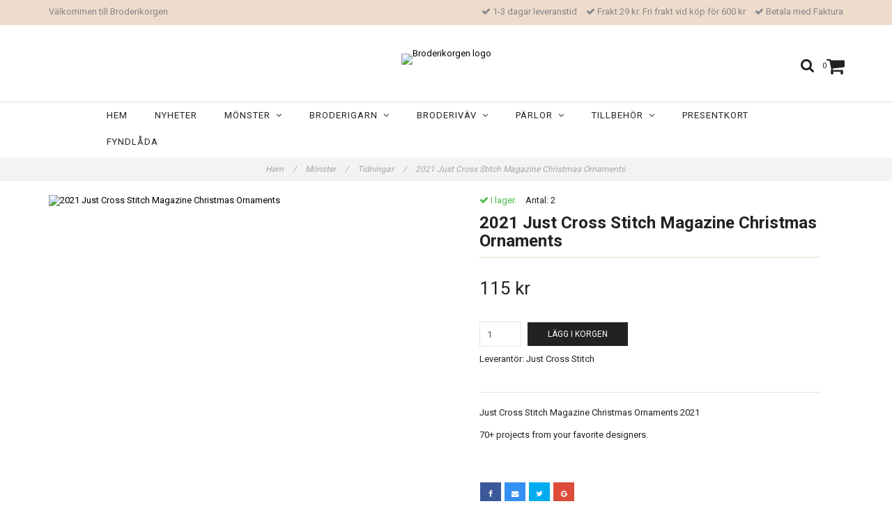

--- FILE ---
content_type: text/html; charset=utf-8
request_url: https://www.broderikorgen.se/monster/tidningar/just-cross-stitch-magazine-christmas-ornaments-2021
body_size: 14676
content:
<!DOCTYPE html>
<html lang="sv">
<head><meta property="ix:host" content="cdn.quickbutik.com/images"><meta http-equiv="Content-Type" content="text/html; charset=utf-8">
<title>2021 Just Cross Stitch Magazine Christmas Ornaments - Broderikorgen</title>
<meta name="author" content="Quickbutik">
<meta name="description" content="Just Cross Stitch Magazine Christmas Ornaments 202170+ projects from your favorite designers.&amp;nbsp;">
<meta property="og:description" content="Just Cross Stitch Magazine Christmas Ornaments 202170+ projects from your favorite designers.&amp;nbsp;">
<meta property="og:title" content="2021 Just Cross Stitch Magazine Christmas Ornaments - Broderikorgen">
<meta property="og:url" content="https://www.broderikorgen.se/monster/tidningar/just-cross-stitch-magazine-christmas-ornaments-2021">
<meta property="og:site_name" content="Broderikorgen">
<meta property="og:type" content="website">
<meta property="og:image" content="https://cdn.quickbutik.com/images/6108W/products/61f3d81de5253.jpeg">
<meta property="twitter:card" content="summary">
<meta property="twitter:title" content="Broderikorgen">
<meta property="twitter:description" content="Just Cross Stitch Magazine Christmas Ornaments 202170+ projects from your favorite designers.&amp;nbsp;">
<meta property="twitter:image" content="https://cdn.quickbutik.com/images/6108W/products/61f3d81de5253.jpeg">
<meta name="viewport" content="width=device-width, initial-scale=1, maximum-scale=1">
<link href="//maxcdn.bootstrapcdn.com/font-awesome/4.6.3/css/font-awesome.min.css" rel="stylesheet" type="text/css">
<link href="//fonts.googleapis.com/css?family=Roboto:400,700%7CRoboto:400,700" rel="stylesheet" type="text/css"  media="all" /><link href="https://storage.quickbutik.com/stores/6108W/templates/charme/css/assets.css?6973" rel="stylesheet">
<link href="https://storage.quickbutik.com/stores/6108W/templates/charme/css/styles.css?6973" rel="stylesheet">
<style>.wow{visibility:hidden}</style>
<script type="text/javascript" defer>document.addEventListener('DOMContentLoaded', () => {
    document.body.setAttribute('data-qb-page', 'product');
});</script>    <!-- Google Analytics 4 -->
    <script async src="https://www.googletagmanager.com/gtag/js?id=G-VHX11676NX"></script>
    <script>
        window.dataLayer = window.dataLayer || [];
        function gtag(){dataLayer.push(arguments);}

        gtag('consent', 'default', {
            'analytics_storage': 'denied',
            'ad_storage': 'denied',
            'ad_user_data': 'denied',
            'ad_personalization': 'denied',
            'wait_for_update': 500,
        });

        const getConsentForCategory = (category) => (typeof qb_cookieconsent == 'undefined' || qb_cookieconsent.allowedCategory(category)) ? 'granted' : 'denied';

        if (typeof qb_cookieconsent == 'undefined' || qb_cookieconsent.allowedCategory('analytics') || qb_cookieconsent.allowedCategory('marketing')) {
            const analyticsConsent = getConsentForCategory('analytics');
            const marketingConsent = getConsentForCategory('marketing');

            gtag('consent', 'update', {
                'analytics_storage': analyticsConsent,
                'ad_storage': marketingConsent,
                'ad_user_data': marketingConsent,
                'ad_personalization': marketingConsent,
            });
        }

        // Handle consent updates for GA4
        document.addEventListener('QB_CookieConsentAccepted', function(event) {
            const cookie = qbGetEvent(event).cookie;
            const getConsentLevel = (level) => (cookie && cookie.level && cookie.level.includes(level)) ? 'granted' : 'denied';

            gtag('consent', 'update', {
                'analytics_storage': getConsentLevel('analytics'),
                'ad_storage': getConsentLevel('marketing'),
                'ad_user_data': getConsentLevel('marketing'),
                'ad_personalization': getConsentLevel('marketing'),
            });
        });

        gtag('js', new Date());
        gtag('config', 'G-VHX11676NX', { 'allow_enhanced_conversions' : true } );
gtag('event', 'view_item', JSON.parse('{"currency":"SEK","value":"115","items":[{"item_name":"2021 Just Cross Stitch Magazine Christmas Ornaments","item_id":"2454","price":"115","item_category":"Tidningar","item_variant":"","quantity":"1","description":"<dl><dl><dd>Just Cross Stitch Magazine Christmas Ornaments 2021<\/dd><br>70+ projects from your favorite designers.<span>&amp;nbsp;<\/span><\/dl><\/dl>","image_url":"https%3A%2F%2Fcdn.quickbutik.com%2Fimages%2F6108W%2Fproducts%2F61f3d81de5253.jpeg"}]}'));

        const gaClientIdPromise = new Promise(resolve => {
            gtag('get', 'G-VHX11676NX', 'client_id', resolve);
        });
        const gaSessionIdPromise = new Promise(resolve => {
            gtag('get', 'G-VHX11676NX', 'session_id', resolve);
        });

        Promise.all([gaClientIdPromise, gaSessionIdPromise]).then(([gaClientId, gaSessionId]) => {
            var checkoutButton = document.querySelector("a[href='/cart/index']");
            if (checkoutButton) {
                checkoutButton.onclick = function() {
                    var query = new URLSearchParams({
                        ...(typeof qb_cookieconsent == 'undefined' || qb_cookieconsent.allowedCategory('analytics') ? {
                            gaClientId,
                            gaSessionId,
                        } : {}),
                        consentCategories: [
                            ...(typeof qb_cookieconsent == 'undefined' || qb_cookieconsent.allowedCategory('analytics')) ? ['analytics'] : [],
                            ...(typeof qb_cookieconsent == 'undefined' || qb_cookieconsent.allowedCategory('marketing')) ? ['marketing'] : [],
                        ],
                    });
                    this.setAttribute("href", "/cart/index?" + query.toString());
                };
            }
        });
    </script>
    <!-- End Google Analytics 4 --></head>
<body>

<div class="nav-container">
	<nav class="top-bar overlay-bar">
        <div class="top-panel hidden-xs">
            <div class="container">
              <div class="row">
                 <div class="col-md-6 col-sm-4 col-xs-12">
                    <div class="top_left_content">
                         Välkommen till Broderikorgen
                    </div>
                 </div>
                 <div class="col-md-6 col-sm-8 col-xs-12"> 
                    <div class="top_right_content">
        					<i class='fa fax fa-check'></i> 1-3 dagar leveranstid
        				
        					<i class='fa fax fa-check'></i> Frakt 29 kr. Fri frakt vid köp för 600 kr
        				
        					<i class='fa fax fa-check'></i> Betala med Faktura
                    </div>
                 </div>
              </div>
           </div>
       </div>
		<div class="container">
		<div class="nav-menu">
			<div class="row">
				<div class="col-sm-12 col-md-12">
				    <div class="row mobile-top-bar">
				        <div class="col-xs-12">
        				    <div class="visible-xs visible-sm mobile-toggle">
                		        <a class="c-hamburger c-hamburger--htx" href="#mobile-menu"><span>toggle</span></a>
                		    </div>
                		    <div class="visible-xs visible-sm mobile-logo">
                		        <div class="logo logo-light ">
                        		    <a href="https://www.broderikorgen.se" title="Broderikorgen">
                        		         
                        		        <img alt="Broderikorgen" src="https://cdn.quickbutik.com/images/6108W/templates/charme/assets/logo.png?s=6973&auto=format">
                    			    </a>
                			    </div>
                		    </div>
        			        <div class="pull-right top-right-section">
        			            <div class="top-search">
        					        <div class="dropdown dropdown-search">
                                        <a href="#" class="dropdown-toggle dropdown-toggle-search" data-toggle="dropdown"><i class="fa fa-search"></i></a>
                                        <ul class="dropdown-menu" role="menu">
                                            <li>
                                                <form action="/shop/search" method="get">
                        							<input class="form-control search_text" name="s" type="text" size="25" placeholder="Sök" value="">
                        							<button class="search_submit" type="submit">
                        								<i class="fa fa-search"></i>
                        							</button>
                        							<div class="clear"></div>
                        						</form>
                                            </li>
                                        </ul>
                                    </div>
                                </div>
                                <div class="top-bar-cart">
            		                <div class="top-bar-cart-icon">
            		                    <div class="hidden-xs hidden-sm top-bar-cart-total">0</div>
            		                        <div class="nav navbar-nav navbar-right">
            		                            <div class="dropdown cartMenu">
            		                    
            		                                <a href="#" class="dropdown-toggle cart" data-toggle="dropdown"><i class="fa fa-shopping-cart"></i></a>
            		                    
            		                                <ul class="dropdown-menu cart-content" role="menu">
            		                                <li class="visible-xs">
            		                                    <div class="pull-right cart-close">
            		                                        <a href="#" class="dropdown-toggle cart" data-toggle="dropdown"><i class="fa fa-times"></i></a>
            		                                    </div>
            		                                </li>
            		                                <li class="qs-cart-empty" >
            		                                    <p style="padding: 28px;font-weight: 600;margin:0;">Din varukorg är tom, men det behöver den inte vara.</p>
            		                                </li>
            		                                <li class="qs-cart-update" style="display:none;" >
            		                                    <div class="visible-xs" id="CARTHEADER">Din varukorg</div>
            		                                    <table id="CARTITEMS" class="table table-condensed ">
            		                                        <thead>
            		                                            <tr>
            		                                                <td style="width: 220px;">Produkt</td>
            		                                                <td style="width: 127px" class="td-qty">Antal</td>
            		                                                <td style="width: 115px" class="hidden-xs">Pris</td>
            		                                            </tr>
            		                                        </thead>
            		                                        <tbody>
            		                                        </tbody>
            		                                        <tfoot>
            		                                            <tr>
            		                                                <td colspan="1"></td>
            		                                                <td class="cartTotal">0,00 SEK</td>
            		                                                <td colspan="1" class="text-right">
            		                                                    <a href="/cart/index" class="btn btn-primary-custom btn-lg checkout">Till kassan</a>
            		                                                </td>
            		                                            </tr>
            		                                        </tfoot>
            		                                    </table>
            		                                    </li>
            		                                </ul>
            		                            </div>
            		                        </div>            		                </div>
        		                </div>
        			        </div>
				        </div>
				        <div class="col-xs-12" style="display:none;">
                            <div class="top-elements">
        					    <div class="pull-left">
                                </div>
            					<div class="languages pull-left">
            					</div>
            					<div class="taxtoggler pull-left">
            					</div>
            					<div class="clearfix"></div>
        					</div>
				        </div>
				    </div> 
				</div>
		    </div>
		</div>
		</div>
		<div class="nav-menu">
		    <div>
				<div class="hidden-xs hidden-sm">
				    <div class="top-logo ">
    				    <a class="logo-link " href="https://www.broderikorgen.se" title="Broderikorgen">
        				    
        					<img class="logo logo-light" alt="Broderikorgen logo" src="https://cdn.quickbutik.com/images/6108W/templates/charme/assets/logo.png?s=6973&auto=format">
    					</a>
				    </div>
				    <div class="menu-center">
				        <ul class="menu">
    					        <li class="has-dropdown ">
    					            <a href="/" title="Hem">Hem</a>
        						</li>
    					        <li class="has-dropdown ">
    					            <a href="/nyheter" title="Nyheter">Nyheter</a>
        						</li>
    					        <li class="has-dropdown">
    					            <a href="/monster">Mönster &nbsp;<i class="fa fa-angle-down"></i></a>
        							<div class="subnav">
        							<div class="borderline"></div>
        							<ul>
        							        <li class=""><a href="/monster/tidningar">Tidningar</a></li>
        							        <li class=""><a href="/monster/mirabilia">Mirabilia</a></li>
        							        <li class=""><a href="/monster/mirabilia/mirabilia-embellishment-pack">Embellishment Pack</a></li>
        							        <li class=""><a href="/monster/bella-filipina">Bella Filipina</a></li>
        							        <li class=""><a href="/monster/nora-corbett">Nora Corbett</a></li>
        							        <li class=""><a href="/monster/nora-corbett/embellishment-pack">Embellishment Pack</a></li>
        							        <li class=""><a href="/monster/annie-beez-folk-art">Annie Beez Folk Art</a></li>
        							        <li class=""><a href="/monster/ava-stitch">AVA Stitch</a></li>
        							        <li class=""><a href="/monster/blackbird-designs">Blackbird Designs</a></li>
        							        <li class=""><a href="/monster/carriage-house-samplings">Carriage House Samplings</a></li>
        							        <li class=""><a href="/monster/country-cottage-needleworks">Country Cottage Needleworks</a></li>
        							        <li class=""><a href="/monster/cottage-garden-samplings">Cottage Garden Samplings</a></li>
        							        <li class=""><a href="/monster/cross-eyed-cricket">Cross Eyed Cricket</a></li>
        							        <li class=""><a href="/monster/cross-stitch-antiques">Cross Stitch Antiques</a></li>
        							        <li class=""><a href="/monster/dimensions">Dimensions</a></li>
                                        	        <li class=""><a href="/monster/dimensions/julstrumpor">- Julstrumpor</a></li>
                                        	        <li class=""><a href="/monster/dimensions/julmotiv">- Julmotiv</a></li>
                                        	        <li class=""><a href="/monster/dimensions/faglar">- Fåglar</a></li>
                                        	        <li class=""><a href="/monster/dimensions/katter">- Katter</a></li>
        							        <li class=""><a href="/monster/from-the-heart-needleart">From the Heart Needleart</a></li>
        							        <li class=""><a href="/monster/hands-across-the-sea-samplers">Hands Across the Sea Samplers</a></li>
        							        <li class=""><a href="/monster/hand-on-design">Hands On Design</a></li>
        							        <li class=""><a href="/monster/hello-from-liz-mathews">Hello from Liz Mathews</a></li>
        							        <li class=""><a href="/monster/heart-in-hand">Heart in Hand</a></li>
        							        <li class=""><a href="/monster/ink-circles">Ink Circles</a></li>
        							        <li class=""><a href="/monster/jim-shore">Jim Shore</a></li>
        							        <li class=""><a href="/monster/letistitch">Letistitch</a></li>
        							        <li class=""><a href="/monster/lilas-studio">Lila&#039;s Studio</a></li>
        							        <li class=""><a href="/monster/lindy-stitches">Lindy Stitches</a></li>
        							        <li class=""><a href="/monster/luca-s">Luca-S</a></li>
        							        <li class=""><a href="/monster/merejka">Merejka</a></li>
        							        <li class=""><a href="/monster/mill-hill">Mill Hill</a></li>
        							        <li class=""><a href="/monster/plum-street-samplers">Plum Street Samplers</a></li>
        							        <li class=""><a href="/monster/scattered-seed-samplers">Scattered Seed Samplers</a></li>
        							        <li class=""><a href="/monster/shakespeares-peddler">Shakespeare&#039;s Peddler</a></li>
        							        <li class=""><a href="/monster/silver-creek-samplers">Silver Creek Samplers</a></li>
        							        <li class=""><a href="/monster/stoney-creek">Stoney Creek</a></li>
        							        <li class=""><a href="/monster/sue-hillis-designs">Sue Hillis Designs</a></li>
        							        <li class=""><a href="/monster/the-blue-flower">The Blue Flower</a></li>
        						    </ul>
        							</div>
        						</li>
    					        <li class="has-dropdown">
    					            <a href="/broderigarn">Broderigarn &nbsp;<i class="fa fa-angle-down"></i></a>
        							<div class="subnav">
        							<div class="borderline"></div>
        							<ul>
        							        <li class=""><a href="/broderigarn/dmc-moulinegarn">DMC Moulinégarn</a></li>
                                        	        <li class=""><a href="/broderigarn/dmc-moulinegarn/01-35">- 01-35</a></li>
                                        	        <li class=""><a href="/broderigarn/dmc-moulinegarn/melerade">- Melerade</a></li>
                                        	        <li class=""><a href="/broderigarn/dmc-moulinegarn/dmc-moulinegarn-vita-nyanser">- Vita nyanser</a></li>
                                        	        <li class=""><a href="/broderigarn/dmc-moulinegarn/dmc-moulinegarn-100-199">- 100-199</a></li>
                                        	        <li class=""><a href="/broderigarn/dmc-moulinegarn/dmc-moulinegarn-200-299">- 200-299</a></li>
                                        	        <li class=""><a href="/broderigarn/dmc-moulinegarn/dmc-moulinegarn-300-399">- 300-399</a></li>
                                        	        <li class=""><a href="/broderigarn/dmc-moulinegarn/dmc-moulinegarn-400-499">- 400-499</a></li>
                                        	        <li class=""><a href="/broderigarn/dmc-moulinegarn/dmc-moulinegarn-500-599">- 500-599</a></li>
                                        	        <li class=""><a href="/broderigarn/dmc-moulinegarn/dmc-moulinegarn-600-699">- 600-699</a></li>
                                        	        <li class=""><a href="/broderigarn/dmc-moulinegarn/dmc-moulinegarn-700-799">- 700-799</a></li>
                                        	        <li class=""><a href="/broderigarn/dmc-moulinegarn/dmc-moulinegarn-800-899">- 800-899</a></li>
                                        	        <li class=""><a href="/broderigarn/dmc-moulinegarn/dmc-moulinegarn-900-999">- 900-999</a></li>
                                        	        <li class=""><a href="/broderigarn/dmc-moulinegarn/3000-3099">- 3000-3099</a></li>
                                        	        <li class=""><a href="/broderigarn/dmc-moulinegarn/dmc-moulinegarn-3300-3399">- 3300-3399</a></li>
                                        	        <li class=""><a href="/broderigarn/dmc-moulinegarn/3600-3699">- 3600-3699</a></li>
                                        	        <li class=""><a href="/broderigarn/dmc-moulinegarn/dmc-moulinegarn-3700-3799">- 3700-3799</a></li>
                                        	        <li class=""><a href="/broderigarn/dmc-moulinegarn/dmc-moulinegarn-3800-3899">- 3800-3899</a></li>
        							        <li class=""><a href="/broderigarn/dmc-etoile">DMC Étoile</a></li>
        							        <li class=""><a href="/broderigarn/dmc-light-effects">DMC Light Effects</a></li>
        							        <li class=""><a href="/broderigarn/dmc-coloris">DMC Coloris</a></li>
        							        <li class=""><a href="/broderigarn/dmc-color-variations">DMC Color Variations</a></li>
        							        <li class=""><a href="/broderigarn/dmc-satin">DMC Satin</a></li>
        							        <li class=""><a href="/broderigarn/dmc-diamant">DMC Diamant</a></li>
        							        <li class=""><a href="/broderigarn/dmc-diamant-grande">DMC Diamant Grande</a></li>
        							        <li class=""><a href="/broderigarn/sulky-cotton-petites">Sulky Cotton Petites</a></li>
                                        	        <li class=""><a href="/broderigarn/sulky-cotton-petites/sulky-cotton-petites-multifargade">- Cotton Petites Multifärgade</a></li>
        							        <li class=""><a href="/broderigarn/kreinik-blending-filament">Kreinik Blending Filament</a></li>
        							        <li class=""><a href="/broderigarn/kreinik">Kreinik Very Fine #4 Braid</a></li>
        							        <li class=""><a href="/broderigarn/kreinik-8-braid">Kreinik Fine #8 Braid</a></li>
        							        <li class=""><a href="/broderigarn/kreinik-cable">Kreinik Cable</a></li>
        							        <li class=""><a href="/broderigarn/weeks-dye-works">Weeks Dye Works</a></li>
        							        <li class=""><a href="/broderigarn/caron-waterlilies">Caron Waterlilies</a></li>
        						    </ul>
        							</div>
        						</li>
    					        <li class="has-dropdown">
    					            <a href="/broderivav">Broderiväv &nbsp;<i class="fa fa-angle-down"></i></a>
        							<div class="subnav">
        							<div class="borderline"></div>
        							<ul>
        							        <li class=""><a href="/broderivav/aida">Aida</a></li>
                                        	        <li class=""><a href="/broderivav/aida/aida-11-ct">- Aida 11 ct</a></li>
                                        	        <li class=""><a href="/broderivav/aida/aida-14-ct">- Aida 14 ct</a></li>
                                        	        <li class=""><a href="/broderivav/aida/aida-16-ct">- Aida 16 ct</a></li>
                                        	        <li class=""><a href="/broderivav/aida/aida-18-ct">- Aida 18 ct</a></li>
                                        	        <li class=""><a href="/broderivav/aida/aida-20-ct">- Aida 20 ct</a></li>
                                        	        <li class=""><a href="/broderivav/aida/stuvbitar">- Stuvbitar</a></li>
        							        <li class=""><a href="/broderivav/52-32-ct">Linneväv</a></li>
                                        	        <li class=""><a href="/broderivav/52-32-ct/20-28-ct">- 28 ct</a></li>
                                        	        <li class=""><a href="/broderivav/52-32-ct/84-32-ct">- 32 ct</a></li>
                                        	        <li class=""><a href="/broderivav/52-32-ct/32-ct-linne-zweigart">- 32 ct Zweigart</a></li>
        							        <li class=""><a href="/broderivav/evenweave">Evenweave</a></li>
        						    </ul>
        							</div>
        						</li>
    					        <li class="has-dropdown">
    					            <a href="/parlor">Pärlor &nbsp;<i class="fa fa-angle-down"></i></a>
        							<div class="subnav">
        							<div class="borderline"></div>
        							<ul>
        							        <li class=""><a href="/parlor/glass-seed-beads">Glass Seed Beads (2.2 mm)</a></li>
        							        <li class=""><a href="/parlor/seed-antique-beads">Antique Glass Beads</a></li>
        							        <li class=""><a href="/parlor/seed-frosted-beads">Frosted Glass Beads</a></li>
        							        <li class=""><a href="/parlor/petite-glass-beads">Petite Glass Beads (1.5 mm)</a></li>
        							        <li class=""><a href="/parlor/magnifica-glass-beads">Magnifica Glass Beads</a></li>
        							        <li class=""><a href="/parlor/93-size-8-glass">Size 6 Glass (4 mm)</a></li>
        							        <li class=""><a href="/parlor/size-8-glass">Size 8 Glass (3 mm)</a></li>
        							        <li class=""><a href="/parlor/pebble-beads">Pebble Beads</a></li>
        							        <li class=""><a href="/parlor/bugle-beads">Bugle Beads</a></li>
        							        <li class=""><a href="/parlor/crystal-treasues">Crystal Treasues</a></li>
        							        <li class=""><a href="/parlor/embellishment-packs">Embellishment Packs</a></li>
        						    </ul>
        							</div>
        						</li>
    					        <li class="has-dropdown">
    					            <a href="/tillbehor">Tillbehör &nbsp;<i class="fa fa-angle-down"></i></a>
        							<div class="subnav">
        							<div class="borderline"></div>
        							<ul>
        							        <li class=""><a href="/tillbehor/saxar">Saxar</a></li>
        							        <li class=""><a href="/tillbehor/q-snap">Q-Snap</a></li>
        							        <li class=""><a href="/tillbehor/stallningar">Ställningar</a></li>
        							        <li class=""><a href="/tillbehor/sybagar">Sybågar</a></li>
        							        <li class=""><a href="/tillbehor/nalar">Nålar</a></li>
        							        <li class=""><a href="/tillbehor/forvaring">Förvaring</a></li>
        							        <li class=""><a href="/tillbehor/rit-all-purpose-liquid-dye">Rit All Purpose Liquid Dye</a></li>
        							        <li class=""><a href="/tillbehor/rit-dyemore-for-synthetics">Rit DyeMore for Synthetics</a></li>
        							        <li class=""><a href="/tillbehor/mill-hill-ramar">Mill Hill Ramar</a></li>
        							        <li class=""><a href="/tillbehor/ovriga-tillbehor">Övriga tillbehör</a></li>
        						    </ul>
        							</div>
        						</li>
    					        <li class="has-dropdown ">
    					            <a href="/presentkort" title="Presentkort">Presentkort</a>
        						</li>
    					        <li class="has-dropdown ">
    					            <a href="/fyndlada" title="Fyndlåda">Fyndlåda</a>
        						</li>
    					</ul>
				    </div>
				</div>
			</div>
		</div>
			
	</nav>

</div><div class="main-container">
    <!-- Breadcrumbs --><nav class="breadcrumb" aria-label="breadcrumbs"><a href="/" title="Hem">Hem <div class="separator">/</div>
</a>
    	<a href="/monster" title="Mönster">Mönster <div class="separator">/</div>
</a>
    	<a href="/monster/tidningar" title="Tidningar">Tidningar <div class="separator">/</div>
</a>
    	<a href="/monster/tidningar/just-cross-stitch-magazine-christmas-ornaments-2021" title="2021 Just Cross Stitch Magazine Christmas Ornaments">2021 Just Cross Stitch Magazine Christmas Ornaments </a>
    	</nav><!-- The main content -->    <div class="container">
    <!-- Product Detail -->
    <div class="product-details">
    	<article id="product" itemscope itemtype="http://schema.org/Product">
    	<div class="row">
        <div class="col-xs-12 col-sm-6 img wow fadeIn">
            <div class="product-images">
    		    <ul id="lightSlider">
    				<li data-thumb="https://cdn.quickbutik.com/images/6108W/products/61f3d81de5253.jpeg" class="active qs-product-image5929">
    				    <a href="https://cdn.quickbutik.com/images/6108W/products/61f3d81de5253.jpeg" title="2021 Just Cross Stitch Magazine Christmas Ornaments">
    					    <img src="https://cdn.quickbutik.com/images/6108W/products/61f3d81de5253.jpeg?auto=format" alt="2021 Just Cross Stitch Magazine Christmas Ornaments" />
    					</a>
    				</li>
    		    </ul>
    		    <br />
    		</div>
        </div>
        <div class="col-xs-12 col-sm-6">
            <div class="section_product_info">
            
            <div class="product-stock-box">
                <div class="product-current-stock instock"><i class="fa fa-check"></i> I lager.</div>
                
                    <div class="product-current-stock-status-box">Antal: <span class="product-current-stock-qty">2</span></div>
                
                </div>
            
            <h1 itemprop="name">2021 Just Cross Stitch Magazine Christmas Ornaments</h1>
            
            <div class="marginbottom20"></div>
            
            
            <div itemprop="offers" itemscope itemtype="http://schema.org/Offer">
            	<div class="amount qs-product-price">115 kr</div>
            	<meta itemprop="price" content="115">
            	<meta itemprop="itemCondition" content="http://schema.org/NewCondition" />
            	<meta itemprop="priceCurrency" content="SEK">
            	<link itemprop="availability" href="http://schema.org/InStock">
            </div>
            
            <div>
                
                <form class="qs-cart form-inline" method="post">     
                    <input type="hidden" class="qs-cart-pid"    value="2454">
                    <input type="hidden" class="qs-cart-price"  value="115">
    				 
                    
    				<div class="row">
                    <div class="form-group col-xs-12 addCart">
                        <input name="qs-cart-qty" type="number" min="1" max="100" class="qs-cart-qty form-control span4" value="1" />
                        <button name="checkout" data-unavailable-txt="Tyvärr slut i lager" class="btn btn-primary-custom qs-cart-submit btn-lg qty-cart-submit" type="submit">Lägg i korgen</button>
                    </div>
      				</div>
                </form>
                
                
                <div class="product-sku-box">Leverantör: <span class="product-current-supplier">Just Cross Stitch</span></div>
                
                <div class="product_description" itemprop="description">
                    <dl><dl><dd>Just Cross Stitch Magazine Christmas Ornaments 2021</dd><br>70+ projects from your favorite designers.<span>&nbsp;</span></dl></dl>
                </div>
                
                <div id="share"></div>
            </div>
            </div>
        </div> <!-- /col-sm-6 -->
        </div>
      </article>
    </div>
    <div class="clearfix"></div>
        <div class="section-title-holder"><h3 class="section-title related-products">Relaterade produkter</h3></div>
        
        <div class="row">
        
        
        
        
        
        
        
        
        
        
        
        
        <div class="col-md-4 col-xs-6 product wow fadeIn" data-pid="2626">
            <div class="widget-area-browse">
                <div class="container-item">
                <div class="item">            
                    <div class="product-images">
                        <div class="post-header   height350">
                            <img alt="2022 Just Cross-Stitch Halloween Special Collector&#039;s Issue" src="https://cdn.quickbutik.com/images/6108W/products/62f5337edc4b0.jpeg?w=500&h=500&auto=format">
                        </div>
                    </div>
                      
                    <div class="item-overlay"> 
                        <a title="2022 Just Cross-Stitch Halloween Special Collector&#039;s Issue" href="/monster/tidningar/2022-just-cross-stitch-halloween-special-collectors-issue"></a>    
                    </div>
                </div><!-- item-->  
                </div><!-- container-item -->
                
                <div class="widget-info">
                    <div class="widget-text">
                        <a title="2022 Just Cross-Stitch Halloween Special Collector&#039;s Issue" href="/monster/tidningar/2022-just-cross-stitch-halloween-special-collectors-issue">2022 Just Cross-Stitch Halloween Special Collector&#039;s Issue</a>
                    </div>
                    <div class="amount-buy">
                        <div class="amount">
                                125 kr 
                        </div>
                        <div class="buy-widget">
    						<form class="qs-cart" method="post">     
    					        <input type="hidden" class="qs-cart-pid"    value="2626">
    					        <input type="hidden" class="qs-cart-price"  value="125">
    							<input name="qs-cart-qty" type="hidden" class="qs-cart-qty qty-picker" value="1" />
    
    							<button type="submit" name="add" class="btn btn-inverse buy-button qs-cart-submit">
    							    KÖP
    							</button>
    		
    						</form>
    						
                        </div>
                    </div>
                </div>
            </div><!-- /End widget-area -->
        </div>
        <div class="col-md-4 col-xs-6 product wow fadeIn" data-pid="2696">
            <div class="widget-area-browse">
                <div class="container-item">
                <div class="item">            
                    <div class="product-images">
                        <div class="post-header   height350">
                            <img alt="2022 Just Cross Stitch Magazine Christmas Ornaments" src="https://cdn.quickbutik.com/images/6108W/products/637e6519a3259.jpeg?w=500&h=500&auto=format">
                        </div>
                    </div>
                      
                    <div class="item-overlay"> 
                        <a title="2022 Just Cross Stitch Magazine Christmas Ornaments" href="/monster/tidningar/just-cross-stitch-magazine-christmas-ornaments-2022"></a>    
                    </div>
                </div><!-- item-->  
                </div><!-- container-item -->
                
                <div class="widget-info">
                    <div class="widget-text">
                        <a title="2022 Just Cross Stitch Magazine Christmas Ornaments" href="/monster/tidningar/just-cross-stitch-magazine-christmas-ornaments-2022">2022 Just Cross Stitch Magazine Christmas Ornaments</a>
                    </div>
                    <div class="amount-buy">
                        <div class="amount">
                                130 kr 
                        </div>
                        <div class="buy-widget">
    						<form class="qs-cart" method="post">     
    					        <input type="hidden" class="qs-cart-pid"    value="2696">
    					        <input type="hidden" class="qs-cart-price"  value="130">
    							<input name="qs-cart-qty" type="hidden" class="qs-cart-qty qty-picker" value="1" />
    
    							<button type="submit" name="add" class="btn btn-inverse buy-button qs-cart-submit">
    							    KÖP
    							</button>
    		
    						</form>
    						
                        </div>
                    </div>
                </div>
            </div><!-- /End widget-area -->
        </div>
        <div class="col-md-4 col-xs-6 product wow fadeIn" data-pid="3081">
            <div class="widget-area-browse">
                <div class="container-item">
                <div class="item">            
                    <div class="product-images">
                        <div class="post-header   height350">
                            <img alt="2024 Just Cross-Stitch Halloween Special Collector&#039;s Issue" src="https://cdn.quickbutik.com/images/6108W/products/66ff7c1bc56cc.jpeg?w=500&h=500&auto=format">
                        </div>
                    </div>
                      
                    <div class="item-overlay"> 
                        <a title="2024 Just Cross-Stitch Halloween Special Collector&#039;s Issue" href="/monster/tidningar/2024-just-cross-stitch-halloween-special-collectors-issue"></a>    
                    </div>
                </div><!-- item-->  
                </div><!-- container-item -->
                
                <div class="widget-info">
                    <div class="widget-text">
                        <a title="2024 Just Cross-Stitch Halloween Special Collector&#039;s Issue" href="/monster/tidningar/2024-just-cross-stitch-halloween-special-collectors-issue">2024 Just Cross-Stitch Halloween Special Collector&#039;s Issue</a>
                    </div>
                    <div class="amount-buy">
                        <div class="amount">
                                125 kr 
                        </div>
                        <div class="buy-widget">
    						<form class="qs-cart" method="post">     
    					        <input type="hidden" class="qs-cart-pid"    value="3081">
    					        <input type="hidden" class="qs-cart-price"  value="125">
    							<input name="qs-cart-qty" type="hidden" class="qs-cart-qty qty-picker" value="1" />
    
    							<button type="submit" name="add" class="btn btn-inverse buy-button qs-cart-submit">
    							    KÖP
    							</button>
    		
    						</form>
    						
                        </div>
                    </div>
                </div>
            </div><!-- /End widget-area -->
        </div>
        <div class="col-md-4 col-xs-6 product wow fadeIn" data-pid="3096">
            <div class="widget-area-browse">
                <div class="container-item">
                <div class="item">            
                    <div class="product-images">
                        <div class="post-header   height350">
                            <img alt="2024 Just Cross Stitch Magazine Christmas Ornaments" src="https://cdn.quickbutik.com/images/6108W/products/670f4d935d4ff.jpeg?w=500&h=500&auto=format">
                        </div>
                    </div>
                      
                    <div class="item-overlay"> 
                        <a title="2024 Just Cross Stitch Magazine Christmas Ornaments" href="/monster/tidningar/just-cross-stitch-magazine-christmas-ornaments-2024"></a>    
                    </div>
                </div><!-- item-->  
                </div><!-- container-item -->
                
                <div class="widget-info">
                    <div class="widget-text">
                        <a title="2024 Just Cross Stitch Magazine Christmas Ornaments" href="/monster/tidningar/just-cross-stitch-magazine-christmas-ornaments-2024">2024 Just Cross Stitch Magazine Christmas Ornaments</a>
                    </div>
                    <div class="amount-buy">
                        <div class="amount">
                                130 kr 
                        </div>
                        <div class="buy-widget">
    						<form class="qs-cart" method="post">     
    					        <input type="hidden" class="qs-cart-pid"    value="3096">
    					        <input type="hidden" class="qs-cart-price"  value="130">
    							<input name="qs-cart-qty" type="hidden" class="qs-cart-qty qty-picker" value="1" />
    
    							<button type="submit" name="add" class="btn btn-inverse buy-button qs-cart-submit">
    							    KÖP
    							</button>
    		
    						</form>
    						
                        </div>
                    </div>
                </div>
            </div><!-- /End widget-area -->
        </div>
        <div class="col-md-4 col-xs-6 product wow fadeIn" data-pid="3239">
            <div class="widget-area-browse">
                <div class="container-item">
                <div class="item">            
                    <div class="product-images">
                        <div class="post-header   height350">
                            <img alt="2025 Just Cross Stitch Halloween Special Collector&#039;s Issue" src="https://cdn.quickbutik.com/images/6108W/products/6880945f01595.jpeg?w=500&h=500&auto=format">
                        </div>
                    </div>
                      
                    <div class="item-overlay"> 
                        <a title="2025 Just Cross Stitch Halloween Special Collector&#039;s Issue" href="/monster/tidningar/2025-just-cross-stitch-halloween-special-collectors-issue"></a>    
                    </div>
                </div><!-- item-->  
                </div><!-- container-item -->
                
                <div class="widget-info">
                    <div class="widget-text">
                        <a title="2025 Just Cross Stitch Halloween Special Collector&#039;s Issue" href="/monster/tidningar/2025-just-cross-stitch-halloween-special-collectors-issue">2025 Just Cross Stitch Halloween Special Collector&#039;s Issue</a>
                    </div>
                    <div class="amount-buy">
                        <div class="amount">
                                125 kr 
                        </div>
                        <div class="buy-widget">
    						<form class="qs-cart" method="post">     
    					        <input type="hidden" class="qs-cart-pid"    value="3239">
    					        <input type="hidden" class="qs-cart-price"  value="125">
    							<input name="qs-cart-qty" type="hidden" class="qs-cart-qty qty-picker" value="1" />
    
    							<button type="submit" name="add" class="btn btn-inverse buy-button qs-cart-submit">
    							    KÖP
    							</button>
    		
    						</form>
    						
                        </div>
                    </div>
                </div>
            </div><!-- /End widget-area -->
        </div>
        <div class="col-md-4 col-xs-6 product wow fadeIn" data-pid="3318">
            <div class="widget-area-browse">
                <div class="container-item">
                <div class="item">            
                    <div class="product-images">
                        <div class="post-header   height350">
                            <img alt="2025 Just Cross Stitch Magazine Christmas Ornaments" src="https://cdn.quickbutik.com/images/6108W/products/692c806d7efd3.jpeg?w=500&h=500&auto=format">
                        </div>
                    </div>
                      
                    <div class="item-overlay"> 
                        <a title="2025 Just Cross Stitch Magazine Christmas Ornaments" href="/monster/tidningar/just-cross-stitch-magazine-christmas-ornaments-2025"></a>    
                    </div>
                </div><!-- item-->  
                </div><!-- container-item -->
                
                <div class="widget-info">
                    <div class="widget-text">
                        <a title="2025 Just Cross Stitch Magazine Christmas Ornaments" href="/monster/tidningar/just-cross-stitch-magazine-christmas-ornaments-2025">2025 Just Cross Stitch Magazine Christmas Ornaments</a>
                    </div>
                    <div class="amount-buy">
                        <div class="amount">
                                155 kr 
                        </div>
                        <div class="buy-widget">
    						<form class="qs-cart" method="post">     
    					        <input type="hidden" class="qs-cart-pid"    value="3318">
    					        <input type="hidden" class="qs-cart-price"  value="155">
    							<input name="qs-cart-qty" type="hidden" class="qs-cart-qty qty-picker" value="1" />
    
    							<button type="submit" name="add" class="btn btn-inverse buy-button qs-cart-submit">
    							    KÖP
    							</button>
    		
    						</form>
    						
                        </div>
                    </div>
                </div>
            </div><!-- /End widget-area -->
        </div>
        </div>
    </div><footer>
    <div class="container">
   <div class="section_footer">
         <div class="row">
                    <div class=" col-md-4 col-xs-12">
                       <h4>Kundtjänst</h4>
                        <div class="footer-menu">
                		    <ul>
                                <li>
                                    <a href="/contact">Kontakt</a>
                            	</li>
                                <li>
                                    <a href="/sidor/om-oss">Om oss</a>
                            	</li>
                                <li>
                                    <a href="/sidor/terms-and-conditions">Köpvillkor</a>
                            	</li>
                			            <li>
                			                <a class="loginlink" href="/customer/login">
                			                Logga in
                			                </a>
                		                </li>
                            </ul>
                        </div>
                    </div>
                    <div class=" col-md-4 col-xs-12">
                       <h4>Om oss</h4>
                       <div class="main-text">
                            Broderikorgen är en del av Garnkorgen.se. Vi säljer broderier och tillbehör från designers runt om i värden. 
                       </div>
                    </div>
                    <div class=" col-md-12 col-xs-12 text-center">
                        <div class="paymentmethods">
                             <img alt="Visa" class="x15" src="/assets/shopassets/paylogos/visa.png">
                             <img alt="MasterCard" src="/assets/shopassets/paylogos/mastercard.png">
                             <img alt="Direktbetalning" class="x2" src="/assets/shopassets/paylogos/direktbetalning.png">
                             <img alt="Klarna" class="x1" src="/assets/shopassets/paylogos/klarna.png"> 
                             <img alt="Payson" class="x2" src="/assets/shopassets/paylogos/paysoninvoice.png">
                             <img alt="PayPal" class="x1" src="/assets/shopassets/paylogos/paypal.png"> 
                          </div>
                    </div>
         </div>
   </div>
   <div class="row">
        <div class="col-md-12 col-xs-12 text-center">
           <div class="copyright_line">© Copyright Broderikorgen</div>
           <div class="poweredby"><a style="text-decoration: none;" target="_blank" rel="nofollow sponsored" title="Powered by Quickbutik" href="https://quickbutik.com">Powered by Quickbutik</a></div>
        </div>
    </div>
    </div>
</footer>
</div>

<!-- The mobile menu -->
<div id="mobile-bar-settings" data-lbl-overview="Översikt" data-lbl-search="Sök"></div>

<nav id="mobile-menu" style="visibility:hidden;"><ul>
<li>
        <a href="/">Hem</a>
        </li>
    <li>
        <a href="/nyheter">Nyheter</a>
        </li>
    <li>
        <a href="/monster"><span>Mönster</span></a>
        <ul>
<li><a class="show-all" href="/monster" title="Mönster">Visa allt i&nbspMönster</a></li>
		    <li><a href="/monster/tidningar">Tidningar</a></li>
		        <li><a href="/monster/mirabilia">Mirabilia</a></li>
		        <li><a href="/monster/mirabilia/mirabilia-embellishment-pack">Embellishment Pack</a></li>
		        <li><a href="/monster/bella-filipina">Bella Filipina</a></li>
		        <li><a href="/monster/nora-corbett">Nora Corbett</a></li>
		        <li><a href="/monster/nora-corbett/embellishment-pack">Embellishment Pack</a></li>
		        <li><a href="/monster/annie-beez-folk-art">Annie Beez Folk Art</a></li>
		        <li><a href="/monster/ava-stitch">AVA Stitch</a></li>
		        <li><a href="/monster/blackbird-designs">Blackbird Designs</a></li>
		        <li><a href="/monster/carriage-house-samplings">Carriage House Samplings</a></li>
		        <li><a href="/monster/country-cottage-needleworks">Country Cottage Needleworks</a></li>
		        <li><a href="/monster/cottage-garden-samplings">Cottage Garden Samplings</a></li>
		        <li><a href="/monster/cross-eyed-cricket">Cross Eyed Cricket</a></li>
		        <li><a href="/monster/cross-stitch-antiques">Cross Stitch Antiques</a></li>
		        <li><a href="/monster/dimensions">Dimensions</a></li>
		        <li><a href="/monster/dimensions/julstrumpor">- Julstrumpor</a></li>
            		<li><a href="/monster/dimensions/julmotiv">- Julmotiv</a></li>
            		<li><a href="/monster/dimensions/faglar">- Fåglar</a></li>
            		<li><a href="/monster/dimensions/katter">- Katter</a></li>
            		<li><a href="/monster/from-the-heart-needleart">From the Heart Needleart</a></li>
		        <li><a href="/monster/hands-across-the-sea-samplers">Hands Across the Sea Samplers</a></li>
		        <li><a href="/monster/hand-on-design">Hands On Design</a></li>
		        <li><a href="/monster/hello-from-liz-mathews">Hello from Liz Mathews</a></li>
		        <li><a href="/monster/heart-in-hand">Heart in Hand</a></li>
		        <li><a href="/monster/ink-circles">Ink Circles</a></li>
		        <li><a href="/monster/jim-shore">Jim Shore</a></li>
		        <li><a href="/monster/letistitch">Letistitch</a></li>
		        <li><a href="/monster/lilas-studio">Lila&#039;s Studio</a></li>
		        <li><a href="/monster/lindy-stitches">Lindy Stitches</a></li>
		        <li><a href="/monster/luca-s">Luca-S</a></li>
		        <li><a href="/monster/merejka">Merejka</a></li>
		        <li><a href="/monster/mill-hill">Mill Hill</a></li>
		        <li><a href="/monster/plum-street-samplers">Plum Street Samplers</a></li>
		        <li><a href="/monster/scattered-seed-samplers">Scattered Seed Samplers</a></li>
		        <li><a href="/monster/shakespeares-peddler">Shakespeare&#039;s Peddler</a></li>
		        <li><a href="/monster/silver-creek-samplers">Silver Creek Samplers</a></li>
		        <li><a href="/monster/stoney-creek">Stoney Creek</a></li>
		        <li><a href="/monster/sue-hillis-designs">Sue Hillis Designs</a></li>
		        <li><a href="/monster/the-blue-flower">The Blue Flower</a></li>
		        
</ul>
</li>
    <li>
        <a href="/broderigarn"><span>Broderigarn</span></a>
        <ul>
<li><a class="show-all" href="/broderigarn" title="Broderigarn">Visa allt i&nbspBroderigarn</a></li>
		    <li><a href="/broderigarn/dmc-moulinegarn">DMC Moulinégarn</a></li>
		        <li><a href="/broderigarn/dmc-moulinegarn/01-35">- 01-35</a></li>
            		<li><a href="/broderigarn/dmc-moulinegarn/melerade">- Melerade</a></li>
            		<li><a href="/broderigarn/dmc-moulinegarn/dmc-moulinegarn-vita-nyanser">- Vita nyanser</a></li>
            		<li><a href="/broderigarn/dmc-moulinegarn/dmc-moulinegarn-100-199">- 100-199</a></li>
            		<li><a href="/broderigarn/dmc-moulinegarn/dmc-moulinegarn-200-299">- 200-299</a></li>
            		<li><a href="/broderigarn/dmc-moulinegarn/dmc-moulinegarn-300-399">- 300-399</a></li>
            		<li><a href="/broderigarn/dmc-moulinegarn/dmc-moulinegarn-400-499">- 400-499</a></li>
            		<li><a href="/broderigarn/dmc-moulinegarn/dmc-moulinegarn-500-599">- 500-599</a></li>
            		<li><a href="/broderigarn/dmc-moulinegarn/dmc-moulinegarn-600-699">- 600-699</a></li>
            		<li><a href="/broderigarn/dmc-moulinegarn/dmc-moulinegarn-700-799">- 700-799</a></li>
            		<li><a href="/broderigarn/dmc-moulinegarn/dmc-moulinegarn-800-899">- 800-899</a></li>
            		<li><a href="/broderigarn/dmc-moulinegarn/dmc-moulinegarn-900-999">- 900-999</a></li>
            		<li><a href="/broderigarn/dmc-moulinegarn/3000-3099">- 3000-3099</a></li>
            		<li><a href="/broderigarn/dmc-moulinegarn/dmc-moulinegarn-3300-3399">- 3300-3399</a></li>
            		<li><a href="/broderigarn/dmc-moulinegarn/3600-3699">- 3600-3699</a></li>
            		<li><a href="/broderigarn/dmc-moulinegarn/dmc-moulinegarn-3700-3799">- 3700-3799</a></li>
            		<li><a href="/broderigarn/dmc-moulinegarn/dmc-moulinegarn-3800-3899">- 3800-3899</a></li>
            		<li><a href="/broderigarn/dmc-etoile">DMC Étoile</a></li>
		        <li><a href="/broderigarn/dmc-light-effects">DMC Light Effects</a></li>
		        <li><a href="/broderigarn/dmc-coloris">DMC Coloris</a></li>
		        <li><a href="/broderigarn/dmc-color-variations">DMC Color Variations</a></li>
		        <li><a href="/broderigarn/dmc-satin">DMC Satin</a></li>
		        <li><a href="/broderigarn/dmc-diamant">DMC Diamant</a></li>
		        <li><a href="/broderigarn/dmc-diamant-grande">DMC Diamant Grande</a></li>
		        <li><a href="/broderigarn/sulky-cotton-petites">Sulky Cotton Petites</a></li>
		        <li><a href="/broderigarn/sulky-cotton-petites/sulky-cotton-petites-multifargade">- Cotton Petites Multifärgade</a></li>
            		<li><a href="/broderigarn/kreinik-blending-filament">Kreinik Blending Filament</a></li>
		        <li><a href="/broderigarn/kreinik">Kreinik Very Fine #4 Braid</a></li>
		        <li><a href="/broderigarn/kreinik-8-braid">Kreinik Fine #8 Braid</a></li>
		        <li><a href="/broderigarn/kreinik-cable">Kreinik Cable</a></li>
		        <li><a href="/broderigarn/weeks-dye-works">Weeks Dye Works</a></li>
		        <li><a href="/broderigarn/caron-waterlilies">Caron Waterlilies</a></li>
		        
</ul>
</li>
    <li>
        <a href="/broderivav"><span>Broderiväv</span></a>
        <ul>
<li><a class="show-all" href="/broderivav" title="Broderiväv">Visa allt i&nbspBroderiväv</a></li>
		    <li><a href="/broderivav/aida">Aida</a></li>
		        <li><a href="/broderivav/aida/aida-11-ct">- Aida 11 ct</a></li>
            		<li><a href="/broderivav/aida/aida-14-ct">- Aida 14 ct</a></li>
            		<li><a href="/broderivav/aida/aida-16-ct">- Aida 16 ct</a></li>
            		<li><a href="/broderivav/aida/aida-18-ct">- Aida 18 ct</a></li>
            		<li><a href="/broderivav/aida/aida-20-ct">- Aida 20 ct</a></li>
            		<li><a href="/broderivav/aida/stuvbitar">- Stuvbitar</a></li>
            		<li><a href="/broderivav/52-32-ct">Linneväv</a></li>
		        <li><a href="/broderivav/52-32-ct/20-28-ct">- 28 ct</a></li>
            		<li><a href="/broderivav/52-32-ct/84-32-ct">- 32 ct</a></li>
            		<li><a href="/broderivav/52-32-ct/32-ct-linne-zweigart">- 32 ct Zweigart</a></li>
            		<li><a href="/broderivav/evenweave">Evenweave</a></li>
		        
</ul>
</li>
    <li>
        <a href="/parlor"><span>Pärlor</span></a>
        <ul>
<li><a class="show-all" href="/parlor" title="Pärlor">Visa allt i&nbspPärlor</a></li>
		    <li><a href="/parlor/glass-seed-beads">Glass Seed Beads (2.2 mm)</a></li>
		        <li><a href="/parlor/seed-antique-beads">Antique Glass Beads</a></li>
		        <li><a href="/parlor/seed-frosted-beads">Frosted Glass Beads</a></li>
		        <li><a href="/parlor/petite-glass-beads">Petite Glass Beads (1.5 mm)</a></li>
		        <li><a href="/parlor/magnifica-glass-beads">Magnifica Glass Beads</a></li>
		        <li><a href="/parlor/93-size-8-glass">Size 6 Glass (4 mm)</a></li>
		        <li><a href="/parlor/size-8-glass">Size 8 Glass (3 mm)</a></li>
		        <li><a href="/parlor/pebble-beads">Pebble Beads</a></li>
		        <li><a href="/parlor/bugle-beads">Bugle Beads</a></li>
		        <li><a href="/parlor/crystal-treasues">Crystal Treasues</a></li>
		        <li><a href="/parlor/embellishment-packs">Embellishment Packs</a></li>
		        
</ul>
</li>
    <li>
        <a href="/tillbehor"><span>Tillbehör</span></a>
        <ul>
<li><a class="show-all" href="/tillbehor" title="Tillbehör">Visa allt i&nbspTillbehör</a></li>
		    <li><a href="/tillbehor/saxar">Saxar</a></li>
		        <li><a href="/tillbehor/q-snap">Q-Snap</a></li>
		        <li><a href="/tillbehor/stallningar">Ställningar</a></li>
		        <li><a href="/tillbehor/sybagar">Sybågar</a></li>
		        <li><a href="/tillbehor/nalar">Nålar</a></li>
		        <li><a href="/tillbehor/forvaring">Förvaring</a></li>
		        <li><a href="/tillbehor/rit-all-purpose-liquid-dye">Rit All Purpose Liquid Dye</a></li>
		        <li><a href="/tillbehor/rit-dyemore-for-synthetics">Rit DyeMore for Synthetics</a></li>
		        <li><a href="/tillbehor/mill-hill-ramar">Mill Hill Ramar</a></li>
		        <li><a href="/tillbehor/ovriga-tillbehor">Övriga tillbehör</a></li>
		        
</ul>
</li>
    <li>
        <a href="/presentkort">Presentkort</a>
        </li>
    <li>
        <a href="/fyndlada">Fyndlåda</a>
        </li>
    <li>
        <a href="/contact">Kontakt</a>
        </li>
<li>
        <a href="/sidor/om-oss">Om oss</a>
        </li>
<li>
        <a href="/sidor/terms-and-conditions">Köpvillkor</a>
        </li>
</ul></nav><script type="text/javascript" src="https://storage.quickbutik.com/stores/6108W/templates/charme/js/jquery.min.js?6973"></script><script type="text/javascript" src="https://storage.quickbutik.com/stores/6108W/templates/charme/js/plugins.js?6973"></script><script type="text/javascript" src="https://storage.quickbutik.com/stores/6108W/templates/charme/js/qs_functions.js?6973"></script><script type="text/javascript" src="https://storage.quickbutik.com/stores/6108W/templates/charme/js/custom.js?6973"></script><script type="text/javascript">
    
    $(document).ready(function(){$('#mobile-menu').css({'visibility':'visible'});$("#mobile-menu").mmenu({navbar:{title:$("#mobile-bar-settings").attr("data-lbl-overview"),url:"/"},navbars:[{position:"top",content:["searchfield"]}],classNames:{fixedElements:{fixed:"mm-fixed"}},searchfield:{placeholder:$("#mobile-bar-settings").attr("data-lbl-search"),add:!0,search:!1}});var e=$("#mobile-menu").data("mmenu");e.bind("opening",function(){$(".c-hamburger").addClass("is-active")}),e.bind("close",function(){$(".c-hamburger").removeClass("is-active")}),$("#mobile-menu .mm-search input").keyup(function(e){13==e.keyCode&&(window.location.href="/shop/search?s="+$(this).val())}),$(".mm-next").addClass("mm-fullsubopen")});
    
    
    $('#newsletter_form').submit(function(e){
            e.preventDefault();
            
            $.post('/shop/newsletter', $.param($(this).serializeArray()), function(data) {
                if(data.error) { 
                    alert('Vänligen kontrollera din e-postadress.');
                }else{
                    alert('Du har nu anmält dig till vårt nyhetsbrev.');
                }
            }, "json");
    });
    
    $(document).ready(function(){
        $('.dropdown-toggle-search').click(function(){
            if($(this).parent().hasClass('open'))
            {
                $('.search_text').focus();
            }
        });
    });
    
    </script><script>
    new WOW().init();
    </script>
<script type="text/javascript">var qs_store_url = "https://www.broderikorgen.se";</script>
<script type="text/javascript">var qs_store_apps_data = {"location":"\/monster\/tidningar\/just-cross-stitch-magazine-christmas-ornaments-2021","products":[],"product_id":"2454","category_id":null,"category_name":"Tidningar","fetch":"fetch","order":null,"search":null,"recentPurchaseId":null,"product":{"title":"2021 Just Cross Stitch Magazine Christmas Ornaments","price":"115 kr","price_raw":"115","before_price":"0 kr","hasVariants":false,"weight":"0","stock":"2","url":"\/monster\/tidningar\/just-cross-stitch-magazine-christmas-ornaments-2021","preorder":false,"images":[{"url":"https:\/\/cdn.quickbutik.com\/images\/6108W\/products\/61f3d81de5253.jpeg","position":"1","title":"61f3d81de5253.jpeg","is_youtube_thumbnail":false}]}}; var qs_store_apps = [];</script>
<script>if (typeof qs_options !== "undefined") { qs_store_apps_data.variants = JSON.stringify(Array.isArray(qs_options) ? qs_options : []); }</script>
<script type="text/javascript">$.ajax({type:"POST",url:"https://www.broderikorgen.se/apps/fetch",async:!1,data:qs_store_apps_data, success:function(s){qs_store_apps=s}});</script>
<script type="text/javascript" src="/assets/qb_essentials.babel.js?v=20251006"></script><script type="text/javascript"> var recaptchaSiteKey="6Lc-2GcUAAAAAMXG8Lz5S_MpVshTUeESW6iJqK0_"; </script><!-- STORENOTICES APP START -->
<script type="text/javascript">
$(document).ready(function()
{
    notice = qs_store_apps.storenotices;
    
	if(notice.nid)
	{
		$("head").prepend(notice.style);
    	$("body").prepend(notice.content);
    	$('#qbNotice'+notice.nid).slideDown('fast');
    	
    	if(notice.timer)
    	{
    		setTimeout(function(){
    			$('#qbNotice'+notice.nid).slideUp('fast');
    			
    			if(notice.frequency == '1')
    			{
    				$.post(qs_store_url + '/apps/storenotices/shown', { nid: notice.nid }, function(response) { });
    			}
    			
    		}, (notice.timer_seconds*1000));
    	}
    }
    
    $(document).on('click', '.qbNotice_Close', function(){
    	var message = $(this).closest('.qbNotice-message');
    	var nid = message.attr('data-nid');
    	
    	if(message.attr('data-frequency') == '1')
    	{
    		$.post(qs_store_url + '/apps/storenotices/shown', { nid: nid }, function(response) { });
    	}
    	
    	message.slideUp('fast');
    });
});
</script>
<!-- STORENOTICES APP END --><!-- STOREPOPUPS APP START -->
<script type="text/javascript">
(function($) {
    $.fn.extend({
        qbPopUpModal: function(options) {
        	var modal_id = this.selector;
			var defaults = {
                top: 100,
                overlay: 0.5,
                closeButton: '.qbPopup-exit',
                response: null
            };
            
            o = $.extend(defaults, options);
            
            modal_id = '#qbPopup_content' + o.response.ppid;
            
            if($(document).find('#qbPopup_overlay').length == 0)
            {
            	var overlay = $("<div id='qbPopup_overlay'></div>");
            	$("body").append(overlay);
            }
            
            // add popup to document
            $("head").prepend(o.response.style);
            $("body").append(o.response.content);
            
            if(o.response.on_exit)
            {
                var currentpath = window.location.pathname;
                if(currentpath.startsWith("/success") == false)
                {
                	$(document).on('mouseleave', function(){ 
                		open_modal(modal_id, o.response.ppid);
               		});
                }
            }else{
        		open_modal(modal_id, o.response.ppid);
			}
			
            $(o.closeButton).click(function() {
                close_modal(modal_id, o.response.ppid);
            });
            
            $(document).on('click', '.qbPopup-header a', function(e){
            	e.preventDefault();
            	
            	var url = $(this).attr('href');
            	var open = $(this).attr('target');
            	
            	if(open == '_blank')
            	{
            		window.open(url);
            	}else{
	            	close_modal(modal_id, o.response.ppid);
	            	
	            	window.location.href = url;
            	}
            });
            
			function open_modal(modal_id, ppid)
			{
				if($(modal_id).css('display') != 'block' && $(document).find('.qbPopup_content_box:visible').length == 0)
				{
	                $("#qbPopup_overlay").click(function() {
	                    close_modal(modal_id, ppid)
	                });
	                
	                var modal_height = $(modal_id).outerHeight();
	                var modal_width = $(modal_id).outerWidth();
	                $("#qbPopup_overlay").css({
	                    "display": "block",
	                    opacity: 0
	                });
	                $("#qbPopup_overlay").fadeTo(200, o.overlay);
	                $(modal_id).css({
	                    "display": "block",
	                    "position": "fixed",
	                    "opacity": 0,
	                    "z-index": 11000,
	                    "left": 50 + "%",
	                    "margin-left": -(modal_width / 2) + "px",
	                    "top": o.top + "px"
	                });
	                $(modal_id).fadeTo(200, 1);
               }else{
               	console.log('No popup opened.');
               }
			}

            function close_modal(modal_id, ppid) {
                $("#qbPopup_overlay").fadeOut(200);
                
                $(modal_id).css({ "display": "none" });
                $.post(qs_store_url + '/apps/storepopups/shown', { ppid: ppid }, function(response) { });
                
                $(document).unbind('mouseleave');
                
            }
        }
    })
})(jQuery);

if (typeof isValidEmailAddress != 'function') { 
	function isValidEmailAddress(emailAddress) {
	    var pattern = /^([a-z\d!#$%&'*+\-\/=?^_`{|}~\u00A0-\uD7FF\uF900-\uFDCF\uFDF0-\uFFEF]+(\.[a-z\d!#$%&'*+\-\/=?^_`{|}~\u00A0-\uD7FF\uF900-\uFDCF\uFDF0-\uFFEF]+)*|"((([ \t]*\r\n)?[ \t]+)?([\x01-\x08\x0b\x0c\x0e-\x1f\x7f\x21\x23-\x5b\x5d-\x7e\u00A0-\uD7FF\uF900-\uFDCF\uFDF0-\uFFEF]|\\[\x01-\x09\x0b\x0c\x0d-\x7f\u00A0-\uD7FF\uF900-\uFDCF\uFDF0-\uFFEF]))*(([ \t]*\r\n)?[ \t]+)?")@(([a-z\d\u00A0-\uD7FF\uF900-\uFDCF\uFDF0-\uFFEF]|[a-z\d\u00A0-\uD7FF\uF900-\uFDCF\uFDF0-\uFFEF][a-z\d\-._~\u00A0-\uD7FF\uF900-\uFDCF\uFDF0-\uFFEF]*[a-z\d\u00A0-\uD7FF\uF900-\uFDCF\uFDF0-\uFFEF])\.)+([a-z\u00A0-\uD7FF\uF900-\uFDCF\uFDF0-\uFFEF]|[a-z\u00A0-\uD7FF\uF900-\uFDCF\uFDF0-\uFFEF][a-z\d\-._~\u00A0-\uD7FF\uF900-\uFDCF\uFDF0-\uFFEF]*[a-z\u00A0-\uD7FF\uF900-\uFDCF\uFDF0-\uFFEF])\.?$/i;
	    return pattern.test(emailAddress);
	}
}

$(document).on('submit', '.qbPopup-newsletter-form', function(evt){
    evt.preventDefault();
    
    var me = $(this);
    var email_field = $(this).find('input[type=text]');
    var email_address = email_field.val();
    
    if( !isValidEmailAddress( email_address ) ) {
        
        email_field.addClass('shake animated').css({'border':'1px solid red'});
        
    }else{
        
        // submit
        $.post(qs_store_url + '/apps/storepopups/add', { email_address: email_address }, function(response) {
           if(response.error)
           {
               email_field.addClass('shake animated').css({'border':'1px solid red'});
           }else{
               $(me).slideUp();
               
               $(me).closest('.qbPopup_content_box').find('.qbPopup-header p').hide();
               $(me).closest('.qbPopup-goal').find('.qbPopup-goal-text').fadeIn();
           }
        });
    
    }
});
$(document).on('click', '.qbPopup-btn', function(evt){
	evt.preventDefault();
	
	var me = $(this);
	$(me).hide();
	$(me).closest('.qbPopup_content_box').find('.qbPopup-header p').hide();
    $(me).closest('.qbPopup-goal').find('.qbPopup-goal-text').fadeIn();
});

$(document).ready(function()
{
	// Skip popups if _langtags_scan is present
	if (new URLSearchParams(window.location.search).has('_langtags_scan')) return;

	var popups = qs_store_apps.storepopups;
	
	$.each(popups, function(i, response){
		setTimeout(function(){
			$(document).find('#qbPopup_content' + response.ppid).qbPopUpModal( { response: response });
		}, (response.delay_seconds*1000));
	});

});
</script>
<!-- STOREPOPUPS APP END -->
<!-- START WISHLISTS APP -->
<script type="text/javascript">
$(document).ready(function()
{
	var product_id = '2454';
	var data = qs_store_apps.wishlists;

    	if(data.product && data.use_btn > 0)
    	{
    		$(data.btn_identifier).append(data.btn);
    	}
    	
    	$('head').append('<style>'+data.css+'</style>');
    	
});
</script>
<!-- END WISHLISTS APP -->
<!-- FREE SHIPPING TIMER APP START -->
<script type="text/javascript">
function checkFreeShipping(e)
{
	e = qbGetEvent(e);
	if(e==true)
	{
		response = qs_store_apps.freeshippingtimer;
		
		if(response.showas == 'inelement')
    	{
    		if($(document).find(response.showas_inelement_identifier).length > 0)
    		{
    			$(document).find(response.showas_inelement_identifier).css({ padding: '6px 0', 'font-size' : '13px', background: response.bg_color, color: response.text_color}).html(response.message).fadeOut(1).fadeIn(1);
    		}
    	}

    	return true;
	}

    $.post(qs_store_url + '/apps/freeshippingtimer/fetch', function(response) {
    	if(response.showas == 'notice')
    	{
    		showShippingNotice(response.message, response.text_color, response.bg_color);
    	}else if(response.showas == 'inelement')
    	{
    		if($(document).find(response.showas_inelement_identifier).length > 0)
    		{
    			$(document).find(response.showas_inelement_identifier).css({ padding: '6px 0', 'font-size' : '13px', background: response.bg_color, color: response.text_color}).html(response.message).fadeOut(1).fadeIn(1);
    		}
    	}
    });
}

var fstmessagetimer = null;
function showShippingNotice(message, text_color, bg_color)
{
   var newly_created = false;
   if($(document).find('.freeshippingtimer-message').length !== 1)
   {
   	   newly_created = true;
	   var loadDiv = document.createElement('div');
	   document.body.appendChild(loadDiv);
	   loadDiv.setAttribute('class','freeshippingtimer-message');
	   loadDiv.innerHTML ='<span id=fstx>×</span><div id=fst_div></div>';
   }
   
   if(newly_created == false && $('.freeshippingtimer-message').css('display') != 'none')
   {
   		// Show new message
   		$('.freeshippingtimer-message #fst_div').html(message);
   		// Reset timeout
   		clearTimeout(fstmessagetimer);
   		
   		fstmessagetimer = setTimeout(function() {
		     $('.freeshippingtimer-message').fadeOut();
	   }, 5000);
	   
   }else{
   	   $('.freeshippingtimer-message #fst_div').html(message);
   	
	   $('#fst_div').css({
	   		width: '98%'
	   });
	   
	   $('.freeshippingtimer-message').css({
	      background: bg_color,
	      color: text_color,
	     'font-size': '14px',
	      left: '0',
	      padding: '6px 0',
	      position: 'fixed',
	      top: '0',
	     'text-align': 'center',
	      width: '100%',
	     'z-index': '100000000'
	   });
	   
	   $('.freeshippingtimer-message > div > span').css({ 
	        color: '#ffffff',
	        'font-weight': 'bold'
	   });
	     
	   $('.freeshippingtimer-message > span').css({
	        cursor: 'pointer',
	        'font-size': '28px',
	        'position': 'absolute',
	        'right': '10px',
	         top: '-7px'
	   });
	   
   	   $('.freeshippingtimer-message').slideDown('fast');
   	   
   	   $('.freeshippingtimer-message #fstx').on('click', function(){
	 	  $('.freeshippingtimer-message').slideUp('fast');
	 	  clearTimeout(fstmessagetimer);
	   });
	   
   	   fstmessagetimer = setTimeout(function() {
		     $('.freeshippingtimer-message').fadeOut();
	   }, 5000);
   }
}

$(document).ready(function(){
	
	$(document).on("QB_CartUpdated", checkFreeShipping);
	
	checkFreeShipping(true,);
	
});
</script>
<!-- FREE SHIPPING TIMER APP END -->
<!-- PRODUCTWATCHERS APP START -->
    <script type="text/javascript">
        var url = qs_store_url + "/apps/productwatchers/load?product_id=2454&soldout=false";
        var script = document.createElement('script');
        script.src = url;
        document.getElementsByTagName('head')[0].appendChild(script);
    </script>
<!-- PRODUCTWATCHERS APP END -->

<!-- START PRODUCTRIBBONS APP -->
<script type="text/javascript">
var products_ribbons = '';
if( $(".product[data-pid]").length > 0 )
{
	var products_ribbons = $(".product[data-pid]").map(function() { return $(this).attr('data-pid'); }).get().join();
}

$(document).ready(function()
{
	if(products_ribbons.length > 0)
	{
		$.post('/apps/productribbons/fetch', { products : products_ribbons, currentPage: $('body').attr('data-qb-page') }, function(data) {

			if(data.products)
			{
				// Add ribbons to products
				$.each(data.products, function(pk, p){
					$(data.product_identifier + '[data-pid="'+p.id+'"]').each(function(){ $(this).find('div:first').prepend(p.ribbon); });
					
				});

				$('head').append('<style>'+data.css+'</style>');
			}
    	});
	
    }
});
</script>
<!-- END PRODUCTRIBBONS APP -->
<style>
.search-autocomplete-list {
    position: absolute;
    top: 28px;
    left: -1px;
    z-index: 90;
    background: #FFF;
    width: 101%;
    height: 196px;
    border: 1px solid #eee;
    /* box-shadow: 1px 1px 1px #eee; */
    overflow-x: hidden;
    overflow-y: hidden;
    padding: 0px 6px;
    line-height: 22px;
    font-size: 12px;
    color: #000;
    height: auto;
    max-height: 196px;
}

.search-autocomplete-list .search-result {
    width: 100%;
    height: 45px;
    border-bottom: 1px solid #eee;
}

.search-autocomplete-list .search-result-price {
    float: right;
    font-size: 11px;
    padding-right: 0px;
    margin-top: 5px;
}
.search-autocomplete-list .search-result-image {
    display: inline-block;
    margin-right: 3px;
    width: 30px;
    height: 30px;
    vertical-align: middle;
}
.search-autocomplete-list .search-result-match {
    display: inline-block;
    width: 57%;
    line-height: 15px;
    vertical-align: middle;
    overflow: hidden;
    max-height: 30px;
}
.search-autocomplete-list .search-result a {
	display: block;
    padding: 7px 0px !important;
    color: #000 !important;
    text-align: left;
}
.search-autocomplete-list .search-result:last-child{
    border-bottom: none;
}
.search-autocomplete-list .search-result:hover {
    background: #f9f9f9;
}
@media (max-width: 479px) {
	.search-autocomplete-form {
		position: fixed !important;
		width: 100%;
		top: 0;
		left: 0;
		background: #FFF;
	    z-index: 89;
	}
	.search-autocomplete-form .search-autocomplete-list {
	    padding: 0px 11px;
        width: 100%;
        left: 0px;
        height: 230px;
	}
	.search-autocomplete-form .search_text {
		width: 85%;
	}
	.search-autocomplete-form .search-wrapper {
		position: unset;
		display: block;
	    text-align: left;
	}
}
</style>

<!-- START ADVANCED SEARCH: AUTOCOMPLETE APP -->
<script type="text/javascript">
(function( $ ){

    $.fn.afterText = function(callback, timeout) {
        var timerId = null;
        timeout |= 500;

        this.on('keyup paste', function() {
            clearTimeout(timerId);
            timerId = setTimeout($.proxy(callback, this), timeout);
        });
    };

})( jQuery );

$(document).ready(function()
{
	$('.dropdown-toggle-search').on('click', function() {
 		if(!$(this).parent().hasClass('open'))
 		{
			$(this).parent().find('.search_text').focus();
 		}
 	});

    $(document).click(function (e) {
        if($('.search-autocomplete-list').is(':visible')&&!$(e.target).closest('.search-autocomplete-list').length){
            $('.search-autocomplete-list').hide();
        }
    });
 	
 	$('input[name=s]').on('focus', function(){
 		$(this).attr('autocomplete', 'off');
 	});
	$('input[name=s]').afterText(function(callback){
	//$('input[name=s]').on('keyup', function(callback){
       var searchstring = $(this).val().trim();
       var currentform  = $(this).closest('form');
       var searchwrapper = false;
       
       if(searchstring.length > 0 && currentform.hasClass('search-autocomplete-disabled') == false)
       {
       	   currentform.addClass('search-autocomplete-form');
       	   
       	   if(currentform.find('.search-wrapper').length > 0)
       	   {
       	   		searchwrapper = true;
       	   		currentform.find('.search-wrapper').css({'position' : 'relative'});
       	   }else{
       	   		currentform.css({'position' : 'relative'});
       	   }
       	   
           $.get('/shop/search', { s: searchstring, out: 'json', 'limit': 30 }, function(response){
                
               currentform.find('.search-autocomplete-list').remove();
               
               var searchaclist = '<div class="search-autocomplete-list">';
               var searchresults = response.searchresults;

               $(searchresults).each(function(k, output){
               	
                   var searchbox  = '';
                   var match_title = output.product.title;
                   var search_regexp = new RegExp(searchstring.replace(/[.*+?^${}()|[\]\\]/g, '\\$&'), "gi");
                   
                   match_title = match_title.replace(search_regexp,"<b>$&</b>");
                   
                   searchbox     += '<div class="search-result">';
                   searchbox     += '<a href="'+output.product.url+'">';
                   searchbox     +=      '<div class="search-result-image" style="background: url('+output.product.firstimage+'?w=45&auto=format);background-position: 50% 50%;background-size: cover;background-repeat: no-repeat;"></div>';
                   
                   searchbox     +=      '<div class="search-result-match">'+match_title+'</div>';
                   
                   searchbox     +=      '<div class="search-result-price">'+output.product.price+'</div>';
                   searchbox     += '</a>';
                   searchbox     += '</div>';
                   
                   searchaclist += searchbox;
               });
               
               if(response.error)
               {
               		searchaclist += '<div style="text-align: center; padding: 10px 0px;">'+response.error+'</div>';
               }
               
               searchaclist     += '</div>';
               
               if(searchwrapper)
               {
               		currentform.find('.search-wrapper').append(searchaclist);
               }else{
               		currentform.append(searchaclist);
               }
               
               if(searchresults.length > 3)
               {
               		currentform.find('.search-autocomplete-list').css({'overflow-y':'scroll'});
               }else{
               		currentform.find('.search-autocomplete-list').css({'overflow-y':'hidden'});
               }
               
           });
       }
       
    });
});
</script>
<!-- END ADVANCED SEARCH: AUTOCOMPLETE APP -->
    <script src="/assets/shopassets/misc/magicbean.js?v=1" data-shop-id="6108" data-url="https://magic-bean.services.quickbutik.com/v1/sow" data-site-section="1" data-key="2380a2c65836cf8e9df742f9a5456cec" defer></script><script>
    document.addEventListener('QB_CookieConsentAccepted', function(event) {
        const cookie = qbGetEvent(event).cookie;

        const getConsentLevel = (level) => (cookie && cookie.level && cookie.level.includes(level)) ? 'granted' : 'denied';

        gtag('consent', 'update', {
            'analytics_storage': getConsentLevel('analytics'),
            'ad_storage': getConsentLevel('marketing'),
            'ad_user_data': getConsentLevel('marketing'),
            'ad_personalization': getConsentLevel('marketing'),
        });
    });

    document.addEventListener('QB_CartAdded', function(e) {
        const itemData = qbGetEvent(e).itemData;

        let eventData = {
            currency: 'SEK',
            value: parseFloat(itemData.item.price_raw),
            items: [{
                id: itemData.item.id,
                item_id: itemData.item.id,
                name: itemData.item.title.replaceAll('"', ''),
                item_name: itemData.item.title.replaceAll('"', ''),
                affiliation: `Broderikorgen`,
                ...(itemData.variant_name && {
                    name: itemData.item.title.replaceAll('"', '') + ' ' + itemData.variant_name.replaceAll('"', ''),
                    item_name: itemData.item.title.replaceAll('"', '') + ' ' + itemData.variant_name.replaceAll('"', ''),
                    variant: itemData.variant_name.replaceAll('"', ''),
                    item_variant: itemData.variant_name.replaceAll('"', ''),
                }),
                price: parseFloat(itemData.item.price_raw),
                quantity: itemData.qty
            }],
        };
        'undefined' !== typeof gtag && gtag('event', 'add_to_cart', eventData);
    });
</script>
<script type="text/javascript">document.addEventListener("DOMContentLoaded", function() {
const viewProductEvent = new CustomEvent('view-product', {
                detail: {
                    id: '2454',
                    name: '2021 Just Cross Stitch Magazine Christmas Ornaments',
                    currency: 'SEK',
                    price: '115'
                }
            });
            document.dispatchEvent(viewProductEvent);
});</script><script defer src="https://static.cloudflareinsights.com/beacon.min.js/vcd15cbe7772f49c399c6a5babf22c1241717689176015" integrity="sha512-ZpsOmlRQV6y907TI0dKBHq9Md29nnaEIPlkf84rnaERnq6zvWvPUqr2ft8M1aS28oN72PdrCzSjY4U6VaAw1EQ==" data-cf-beacon='{"rayId":"9c4241bcca5924ce","version":"2025.9.1","serverTiming":{"name":{"cfExtPri":true,"cfEdge":true,"cfOrigin":true,"cfL4":true,"cfSpeedBrain":true,"cfCacheStatus":true}},"token":"7a304e0c4e854d16bca3b20c50bbf8db","b":1}' crossorigin="anonymous"></script>
</body>
</html>
